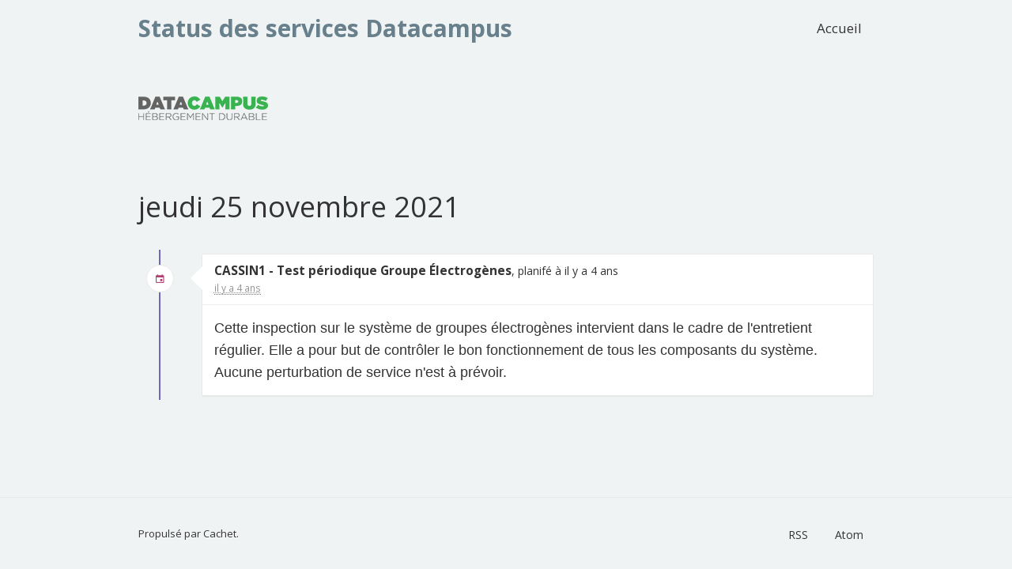

--- FILE ---
content_type: text/html; charset=UTF-8
request_url: https://status.datacampus.fr/incident/16
body_size: 16933
content:
<!DOCTYPE html>
<html>
<head>
    <meta charset="utf-8">
    <meta http-equiv="X-UA-Compatible" content="IE=edge">

    <meta name="env" content="production">
    <meta name="token" content="MgEVYo7LByRA0TJohEhqcWy5Z77exRSpvZ0gUl7d">

    <link rel="alternate" type="application/atom+xml" href="/atom" title="Status des services Datacampus - Atom Feed">
    <link rel="alternate" type="application/rss+xml" href="/rss" title="Status des services Datacampus - RSS Feed">

    <!-- Mobile friendliness -->
    <meta name="HandheldFriendly" content="True">
    <meta name="MobileOptimized" content="320">
    <meta name="viewport" content="width=device-width, initial-scale=1.0, minimum-scale=1.0, maximum-scale=1.0">
    <meta name="apple-mobile-web-app-capable" content="yes">
    <meta name="description" content="Restez &agrave; jour avec les derni&egrave;res mises &agrave; jour de Status des services Datacampus.">

    <meta property="og:type" content="website">
    <meta property="og:title" content="Status des services Datacampus">
    <meta property="og:image" content="/img/ogimage.png">
    <meta property="og:description" content="Restez &agrave; jour avec les derni&egrave;res mises &agrave; jour de Status des services Datacampus.">

    <!-- Mobile IE allows us to activate ClearType technology for smoothing fonts for easy reading -->
    <meta http-equiv="cleartype" content="on">

    <meta name="msapplication-TileColor" content="#7ed321" />
    <meta name="msapplication-TileImage" content="/img/favicon.png" />

        <link rel="icon" type="image/png" href="/img/favicon.ico">
    <link rel="shortcut icon" href="/img/favicon.png" type="image/x-icon">
    
    <link rel="apple-touch-icon" href="/img/apple-touch-icon.png">
    <link rel="apple-touch-icon" sizes="57x57" href="/img/apple-touch-icon-57x57.png">
    <link rel="apple-touch-icon" sizes="72x72" href="/img/apple-touch-icon-72x72.png">
    <link rel="apple-touch-icon" sizes="114x114" href="/img/apple-touch-icon-114x114.png">
    <link rel="apple-touch-icon" sizes="120x120" href="/img/apple-touch-icon-120x120.png">
    <link rel="apple-touch-icon" sizes="144x144" href="/img/apple-touch-icon-144x144.png">
    <link rel="apple-touch-icon" sizes="152x152" href="/img/apple-touch-icon-152x152.png">

    <title>Status des services Datacampus</title>

    <link href="https://fonts.googleapis.com/css?family=Open+Sans:300,400,700&subset=latin,latin-ext" rel="stylesheet" type="text/css">
    <link rel="stylesheet" href="/build/dist/css/all-2812406e36.css">

    <style type="text/css">
body.status-page {
    background-color: #f0f3f4;
    color: #333333;
        padding-top: 0;
    }
p, strong { color: #333333 !important; }
.reds { color: #ff6f6f !important; }
.blues { color: #3498db !important; }
.greens { color: #7ed321 !important; }
.yellows { color: #f7ca18 !important; }
.oranges { color: #ff8800 !important; }
.metrics { color: #0dccc0 !important; }
.links { color: #7ed321 !important; }

/**
 * Banner background
 */
.app-banner {
    background-color:  !important;
}

.app-banner-padding {
    padding: 40px 0 !important;
}

/**
 * Alert overrides.
 */
.alert {
    background-color: #f7ca18;
    border-color: #deb515;
    color: white;
}
.alert.alert-success {
    background-color: #7ed321;
    border-color: #71bd1d;
    color: white;
}
.alert.alert-info {
    background-color: #3498db;
    border-color: #2e88c5;
    color: white;
}
.alert.alert-danger {
    background-color: #ff6f6f;
    border-color: #e56363;
    color: white;
}

/**
 * Button Overrides
 */
.btn.links {
    color: #ac8d10;
}
.btn.btn-success {
    background-color: #7ed321;
    border-color: #71bd1d;
    color: white;
}
.btn.btn-success.links {
    color: #589317;
}
.btn.btn-success.btn-outline {
    background-color: transparent;
    border-color: #7ed321;
    color: #7ed321;
}
.btn.btn-success.btn-outline:hover {
    background-color: #7ed321;
    border-color: #71bd1d;
    color: white;
}
.btn.btn-info {
    background-color: #3498db;
    border-color: #2e88c5;
    color: white;
}
.btn.btn-info.links {
    color: #246a99;
}
.btn.btn-danger {
    background-color: #ff6f6f;
    border-color: #e56363;
    color: white;
}
.btn.btn-danger.links {
    color: #b24d4d;
}

/**
 * Background fills Overrides
 */
.component {
    background-color: #ffffff;
    border-color: #e5e5e5;
}
.sub-component {
    background-color: #ffffff;
    border-color: #e5e5e5;
}
.incident {
    background-color: #ffffff;
    border-color: #e5e5e5;
}
.status-icon {
    background-color: #ffffff;
    border-color: #e5e5e5;
}
.panel.panel-message:before {
    border-left-color: #ffffff !important;
    border-right-color: #ffffff !important;
}
.panel.panel-message:after {
    border-left-color: #ffffff !important;
    border-right-color: #ffffff !important;
}
.footer a {
    color: #333333;
}
</style>

    
    
    <script type="text/javascript">
        var Global = {};
        Global.locale = 'fr';
    </script>
    <script src="/build/dist/js/all-b2c62d4294.js"></script>
</head>
<body class="status-page no-padding">
    <div class="navbar navbar-custom" role="navigation">
    <div class="container">
        <div class="navbar-header">
            <a class="navbar-brand" href="/"><span>Status des services Datacampus</span></a>
        </div>

        <div class="navbar-collapse collapse" id="navbar-menu">
            <ul class="nav navbar-nav navbar-right">
                <li><a href="/">Accueil</a></li>
                            </ul>
        </div>
    </div>
</div>

    <div >
    <div class="container">
        <div class="row app-banner-padding   app-banner ">
            <div class="col-md-12 text-center">
                                <a href="https://status.datacampus.fr" class="links"><img src="data:image/png;base64, iVBORw0KGgoAAAANSUhEUgAAAKQAAAAeCAYAAACi5LVSAAABd2lDQ1BIRCA3MDktQQAAKM+t0TFLw0AUB/B/a7VKC4qIdhA5UMQhkVqH2uqStmArDqUqqFuapq2QtCG5Uv0Abi46iC6K+hVEFwdHcdBBEITiZxAKBZES75Ihi+jig4TfPR7vHvcAP5UNQwsA0GvULCynyObWNgm2EEIYw0hiTFYsQ8rnV/Fz+IDOK/8DLyLvVc59vi3tN8+v+1ZOJ5JUwO8RKqmWwtr0MyslS9GZNWZBMUzKfMIsNqnB/cA8YrIBmVvcFdcf3EXH/oBTs15IM0eYh4quZ7grrhe4lapcYs7yu9wZnBjIZkg8mhAl/HPoWkPx3gxhtbaxxudg3ziyyIAgjigSECFRdZfywnTd2DN3KlVKJPayKknXdaNBVVMguZoyK5BYdC7K6/jO3NbtgtPdN/rs5eoXQGIS6DnwcsVj4PYOiDx6uakzYHARuHkyZFP2NtwJ/[base64]/+WaWJC/+8YOZ6erq/qp+Xd1d3d+qWCzaTrifsFWAv28hrCfMJxQR+hNUSDQTniY8CTxFeIxwrCU3nvCA1XYYcJ1xlq7jCLvRlmmX+zBFyrWUJFTp3Ii6+MlcdenOAnXpjg+ggvAA4WXCm4S/EL5H2EIosGR9aCA8TXgSeIrwOKFPQJ1ZaHcrcD9hI+FjHvnxkNlq1RmO8oWOcon1hDmEKxy6yx19YfneltxpDr0se5klN4ywgnCA8ArhD4SfE75C6CDECH2NPDvpUEj8jbCZMDgEIf/h0THZkpuXRvs25li6ZgbIJmWiUdVcllDj28rUxU/lSqMNJTxPOJQCXYTjUhDy7566MwPqfM9Tp90j/5ZHPoryv4Z4FoMXCGOF7nUeuRMdRHPJtQiZO0L2gUk6jzCQHfVmmkR4h1AcQMaagLo/tmQn94CQrZauHwXIlrNMQ01My17+hUI1bHeeMdoYwvtpOPDHAdGuIqDeLwII2RVQ7yJLdk2AbClkvpvG8xhcg7qLHWU8U/Sz+nGBR081yudk0IdYJoQ0uNRDyBdT1LtSyN7QA0JeL/SMSCH7DZZrqoyryLRaNfyxfDX80Xw22qmEf2ZguFc9pHwhRb2xGRDy5RAkOBKEfEssH3pCyDEoT7f9ZwlH+wj5LyDIyb90kPGiEER6XMjHCL8W+BXhbUedv6NMytYLPdtDtHsBT9flN1SrS/bkqRGPaKN1BhjoJ4Rfesp2yXUPcH4Io+/NgJCMOsh9uweE5Mi+g7Cf8J6n/nmEyh4SknVkO37nNmsJEwjTCbsJB8Vg6GPWkC5C3kI4A9GMNzUHPU7OtQi5NWR0O0XUOUqAvz/skO/yyDJOCtnmBk3IG4mQezUhT/EY9G+EXGH4RlHG68zRHlJ1hIwEp2VAyJ8SbgyhO4iQc0R752LdZstUEcp6SMhzPUsXJmSO49nvRrsqiJAJi2hXe0h5l5D5GOGfIcmxKGAN+qBD/pEA+VtCtvlec0Wid+XMGpXVRYR8tKDJY9Aah9E+Q1gUsAY8ivBuSEIuy4CQYRFEyM9ZbT7lkKk9QoQcEdDHg9jEbRDrVpWKkNMdjn/eIbdblLd4pucpjt//HECwoAjpwu8c8px2+pL9e0N1bEZ9U73KfrhQZT2ef4dnt6cyQIND1x7CdR7n9vofEPI20d5VhNccMtlI+/SEkONR/nbIPrPutYSPp0vILzrknhXlP3OUN6LMFTlrjwAhyx2yb6PsZrssURf7daI2pq7cUszryDaHcb6fISF/5NA1GWWu9VoiBCFfC3DiPzxTbhAhf0P4WkCK6RDqTnb8/jrheKvP53l01KN8JHK5YQcT929AOoT8vkNuG8pGOcr+Iure6yj/zhEgpCtq3yzK3/lAWTR66NrSxIQJK8vVkP25vvRGumS8wqHnTVEehvguQk5FHtLlvDjhuSO8yzYRdJFnB24n6c/w6Kmy5JYT/hSyDw/5CBmxHN/qWZfNQnmXo+y32BDxenGvp/6wHhDyPI/OLxAWEhYQ3rDLW0oST5fdFOHEuC9nONtBujakdLIdZTs9U/98OHe3p53sFISMYm1q/74JdX5/BAm5VPTlFo/MEOu581PkMxmni89XIsfJS5k3PHX/6iPkOhwXXoso6NsonIzNTKa5xPYeEHJjJm021MT4/76XPVxw1LDdeQc9huFNzCcJ58BZsmwNDM1k+UQP1nv3pSDkcpQtEL/9C+36TmPCEpJPk17CqYw9yCKeOqwzC2vJTyMX65L7lDVzvOg5orzfteHpSWJ8M4hxaw8I+RbhmAwI2ZvwbqbtthQ1LM1bUqEufDZn/aWdXqelSpjzFNbaA0K+w4lgOGd3ACEZv8JvTfh+PNZ16RDyXsJgoH/AEuSEEJsQX9kPoKO/43jz55hNeIDd4Mmp/iJTQv5QkOONHhDyEKJwuoSc1pM2G6vifC7PuchjaHPzWnZn2mTaCMO/[base64]/Eb05xq+fdAAcv9ui92tN2RwbTqkm5uKLnBl3WWaCv3V3yRJ48Qk1iZ4F9JW81UkxBdvkjYYajj+Nw7S7V0ud9XG/rTozzlDkVN28MOJk9CefFYwknOJzcjzAbsqbeNKSAfMQ4CfKyzgzrCDIHeqTOAlGei7SU7OsUEbVdKLR0TqEoOae5LHFiXXO9vmjBFy6Q7OUNzTbCl3DuyyO/mRO37DxcyjgeR3lTkLdjTDPHirQE0Pr4ituwrrwkCZIkmmLVmY7dZzbqH9bVmdwIMGlYz0VP5+rP0HU0+jRV1OHPZ4qNydQP6SOy8T1QxqgtxerKTcW6f6zf/K5BbXH/[base64]/vMg4d1G1IzWEfZ7GqVqInp63gTZ9aoovmVqnBBpSqidkrmVamChZXdzw1SdveL2+Sre4yhe3O79V54IEddtq1QTVhVri7/YqHuu90vxrCuwzp0v/CcXMa2ysSRR3vyh/[base64]/[base64]/UOlhvGbWd3VmoI1PJvIgmBtevml6jJs6qVg3VyXa4/3HSF42nsA2V06ZPy43amhx4vNbmfiVwyVlfeCa93I7uK+lmO0UT0STpqe8Fn5uoByqTeSQ9X9FtVboerd+T9q9N1mdb8bOxPdJ1Iq/TKhy5Q2VdJ/tvkeocwmmZ1meDs1HYyewoNqImWx0MRd8bIjE94qWz+FUIE13YKVxXk4d08XcGO0a2FY+aAXAY8boP1uWoxDq5bZa37ck6uZ4ZHCbKafJQGa+HWwsbNPm4j0wM1qfbqU/PP6yP6/KA5VlBD8YKDCoMqHh9TLfTDcuurUUJGhA1qvjWKm0THpg8QLsHZV3sA/UY/M9Nnk7xrvV0fE4gEX4nbnnzcWAbXlfg8my8eMUpllUAy2cJfQWQWSFk2rCh4vKBKF8lsM5xFc68P7OBsBYy/FJaqShvxN1Mu60YyvO6ozwZjw3LRkJZX+g+Gd/r8Sw+XfyyWUcMTuiOaIf7ORAvoJm67bhitxJ6KowDmUCaiHFNmkV4vpXAOqTZpBMrCU1cnx3OAwvRrw82i2YzegdmNuOfuwlLHS/dGfCLcpHuAUuRD7YajL5LH3VYm9JcvXFEVGcSt8hIn7yJ5bJnvSHkgYB7iRfj82acS58lcLa4aDsbt4EGA+diN/tlvqkNmTYc9w22dAxEeQXeFJRl10CHTJ4vIewjXIHRzrv966xLFdsweOy2BqA8gvRPgeO528WxqILBFwboqvAk+M0ZPxO2F+qchQG9T+j5hKNeb+Rex6Hd83A76hmQS9pis6P+ibj6Z/p4AEQ5C/qGwhcdOPqVdXmw/t6zLKtDv4yes3Hj6uu4M8syn0EuOeh6ocuepxhCPuCpyKPpfHxekeLFLk7DzHX8fp94DXUhUi8+HaUYua7XIkxifCyckmrKWWu94mAjhld8N4kBw2gCmWeJwbgcpPPpiiJFdjfq2+ftYxwOvytF/3sjon3cUfYdEZ1no3+ulNwGQfbNnqXNQ3gfye5zf5A9apVF8Lut57MIACYCrknhG689zT3HPsBx4vNqRDqT0G7EdNYP//cV6xF2yDLx+0kYkSvFKL2dcJtDRy8x/Sx2dHI+iG0GSUsIQt6DKcu0ZWDauh5OHSUI/knCC4RTEW3NcmMpli++Z2+FE9hmL2H5Ip072upbWQqHGULygBnkKKsi7MTnG0MSskM8u8GFeG99oDXdbhCfOx33T9cKG5yAl/1WIXCEIeQ9QfZkgW/h4dcKrEdnTxJTwzMg6RqM3jaxRpkIPavF1Py6NY3OxNt/bdCxFnrOFncqvwwiTRfYjrBuplO5VsxCm6ugTw6g50R/zXOZwTEV5DakmYUIVy8yCZeIyH7AevY1wtnN4pWMcYhgxi6b/gOEPAcEM9PjUs/ms10sqR7DYJ+OJUMTyFZl1WvDLCTJM0F8H0n4Ln5fjXXtK6I/5qAl6PlWBdmTBXYgOpwucAYaO0tMW1Pg0FMR/geIUXcdpqEBQuYcrENniEi3SJQbPceIh30O5OAI9jIilnwY7nhcfB+Av34xDnWvF4a8yWrrVLFemgrDmLzqayCmdMwlIkLODNDVjOivRPR9VPR3zBEmZD7WYeam1Z0OmWMxq5woCLkUvliHm1KDHPdLX0YUrEQ/efZ8wlpWtVt2OAP2WiyWPakipNeeCjtUV8UVYn11p3WOrRy3b251/D5UbJoWoCM+Ha4p+wDWXOZ7rbilbmOuWMeutYhrYyqeT4np+mQPIZc7Ion9Z2Nud2yM5mJwXZUhIdeJLIfEk+JGfwQXkm2ZIWJQ9EIEk+meBWKGMFgE4s7HjLgEPn0R07tpb7mnz/tERmZ1ijVkVdAacp+ncBMeTGFd0RTQyE2ODcnpuBm0EN/vEp9dcBl3OOFV648S7IDD+4rfeOB8U7yn86C4ze7CHCsi2tgi2vw81sg+2RkO5yqs894Ts4wcVA+mIGQfDLxB1uDegb4pQbY9VjA4BQN5moiWXdbmjfFV8edoRiDV4xu8u8QGbpPjfsJGsfacHhDkjG8mBRFypaeQ/+7OmWKtsg2jZhmwUuQIx+Ohl2BqWIYRvsja2e6ydKwQ0+xoR6Qxa5J2MUX2xoi/F+uhufjeLOrMBiHs/jYKUsxJ8Wrt+WLtu92hq1mkfVzZg/5YE3/K+n0ColAQIXuJdf0SzFDtHvsMRjRchufuQP/lUe9yRz8GI3txApZc01IsH/qhzhPwsYHZc5ws/LjPYa8CEQxc9tQz2r8BsXr20x0X6FwAAAAASUVORK5CYII=" class="banner-image img-responsive"></a>
                            </div>
        </div>
    </div>
</div>

    <div class="container">
        <h1>jeudi 25 novembre 2021</h1>

<div class="timeline">
    <div class="content-wrapper">
        <div class="moment first">
            <div class="row event clearfix">
                <div class="col-sm-1">
                    <div class="status-icon status-0" data-toggle="tooltip" title="Planifi&eacute;" data-placement="left">
                        <i class="icon ion-android-calendar"></i>
                    </div>
                </div>
                <div class="col-xs-10 col-xs-offset-2 col-sm-11 col-sm-offset-0">
                    <div class="panel panel-message incident">
    <div class="panel-heading">
                        <strong>CASSIN1 - Test p&eacute;riodique Groupe &Eacute;lectrog&egrave;nes</strong>, planif&eacute; &agrave; il y a 4 ans
        <br>
        <small class="date">
                        <abbr class="timeago" data-toggle="tooltip" data-placement="right" title="Mardi 7 d&eacute;cembre 2021 10:00:00" data-timeago="2021-12-07T10:00:00+01:00"></abbr>
                    </small>
    </div>
    <div class="panel-body markdown-body">
        <p>Cette inspection sur le système de groupes électrogènes intervient dans le cadre de l'entretient régulier. Elle a pour but de contrôler le bon fonctionnement de tous les composants du système. Aucune perturbation de service n'est à prévoir.</p>

    </div>
</div>
                </div>
            </div>
        </div>
    </div>
</div>
    </div>

    <footer class="footer">
    <div class="container">
        <div class="row">
            <div class="col-sm-5">
                                <p>Propulsé par <a href="https://cachethq.io">Cachet</a>.</p>
                            </div>
            <div class="col-sm-7">
                <ul class="list-inline">
                                                            <li>
                        <a class="btn btn-link" href="https://status.datacampus.fr/rss">RSS</a>
                    </li>
                    <li>
                        <a class="btn btn-link" href="https://status.datacampus.fr/atom">Atom</a>
                    </li>
                                    </ul>
            </div>
        </div>
    </div>
</footer>

</body>
</html>
